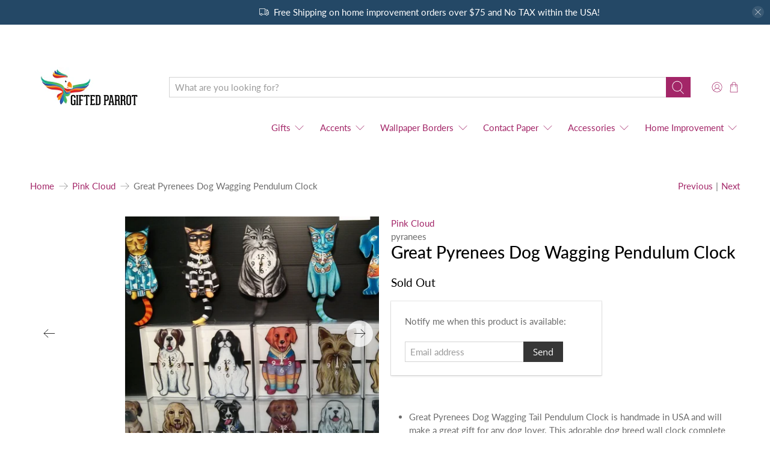

--- FILE ---
content_type: text/javascript; charset=utf-8
request_url: https://s3.us-east-2.amazonaws.com/orderlogic-production/gifted-parrot_constraints.js?1606850369
body_size: 9254
content:
var olConstraints = {"shop_id":8089534546,"money_format":"\u003cspan class=money\u003e${{amount}}\u003c/span\u003e","order_min_quantity":null,"order_max_quantity":null,"messages":{},"3871253725266_minimum":{"product_id":3871253725266,"product":{"title":"Black Cat, Mouse \u0026 Cheese Hand Crafted Bottle Stopper"},"variant_count":1,"type":"minimum","amount":"2"},"3871253790802_minimum":{"product_id":3871253790802,"product":{"title":"Black Iguana Hand Crafted Bottle Stopper"},"variant_count":1,"type":"minimum","amount":"2"},"3871253692498_minimum":{"product_id":3871253692498,"product":{"title":"Blue Dolphin Hand Crafted Bottle Stopper"},"variant_count":1,"type":"minimum","amount":"2"},"3871253004370_minimum":{"product_id":3871253004370,"product":{"title":"Blue Sailboat Hand Crafted Bottle Stopper"},"variant_count":1,"type":"minimum","amount":"2"},"3871253266514_minimum":{"product_id":3871253266514,"product":{"title":"Blue Snail Hand Crafted Bottle Stopper"},"variant_count":1,"type":"minimum","amount":"2"},"3871252709458_minimum":{"product_id":3871252709458,"product":{"title":"Blue Tropical fish Hand Crafted Bottle Stopper"},"variant_count":1,"type":"minimum","amount":"2"},"3871250841682_minimum":{"product_id":3871250841682,"product":{"title":"Green Alligator Hand Crafted Bottle Stopper"},"variant_count":1,"type":"minimum","amount":"2"},"3871250219090_minimum":{"product_id":3871250219090,"product":{"title":"Green Christmas tree Hand Crafted Bottle Stopper"},"variant_count":1,"type":"minimum","amount":"2"},"3871253364818_minimum":{"product_id":3871253364818,"product":{"title":"Green Seahorse Hand Crafted Bottle Stopper"},"variant_count":1,"type":"minimum","amount":"2"},"3871253856338_minimum":{"product_id":3871253856338,"product":{"title":"Green Willy Hand Crafted Bottle Stopper"},"variant_count":1,"type":"minimum","amount":"2"},"3871251824722_minimum":{"product_id":3871251824722,"product":{"title":"Green Xmas tree w/ presents Hand Crafted Bottle Stopper"},"variant_count":1,"type":"minimum","amount":"2"},"3871251202130_minimum":{"product_id":3871251202130,"product":{"title":"Light Green Seahorse Hand Crafted Bottle Stopper"},"variant_count":1,"type":"minimum","amount":"2"},"3871250808914_minimum":{"product_id":3871250808914,"product":{"title":"Orange Reindeer Hand Crafted Bottle Stopper"},"variant_count":1,"type":"minimum","amount":"2"},"3871252938834_minimum":{"product_id":3871252938834,"product":{"title":"Pink Elephant Hand Crafted Bottle Stopper"},"variant_count":1,"type":"minimum","amount":"2"},"3871149719634_minimum":{"product_id":3871149719634,"product":{"title":"Rainbow Glass Perfume Bottle"},"variant_count":1,"type":"minimum","amount":"2"},"3871150276690_minimum":{"product_id":3871150276690,"product":{"title":"Rainbow Glass Perfume Bottle Set of 3"},"variant_count":1,"type":"minimum","amount":"2"},"3871188680786_minimum":{"product_id":3871188680786,"product":{"title":"Rectangle Crystal Wine Stopper"},"variant_count":1,"type":"minimum","amount":"2"},"3871254577234_minimum":{"product_id":3871254577234,"product":{"title":"Red Lady w/ grapes Hand Crafted Bottle Stopper"},"variant_count":1,"type":"minimum","amount":"2"},"3871251595346_minimum":{"product_id":3871251595346,"product":{"title":"Red Rudolph Hand Crafted Bottle Stopper"},"variant_count":1,"type":"minimum","amount":"2"},"3871254151250_minimum":{"product_id":3871254151250,"product":{"title":"Black Rooster Hand Crafted Bottle Stopper"},"variant_count":1,"type":"minimum","amount":"2"},"3871252349010_minimum":{"product_id":3871252349010,"product":{"title":"Blue Penguin Hand Crafted Bottle Stopper"},"variant_count":1,"type":"minimum","amount":"2"},"3871252283474_minimum":{"product_id":3871252283474,"product":{"title":"Brown Dog Hand Crafted Bottle Stopper"},"variant_count":1,"type":"minimum","amount":"2"},"3871208079442_minimum":{"product_id":3871208079442,"product":{"title":"Faceted Crystal Glass Wine Bottle Stopper"},"variant_count":1,"type":"minimum","amount":"2"},"3871146442834_minimum":{"product_id":3871146442834,"product":{"title":"Golf Glass Wine Bottle Stopper H258"},"variant_count":1,"type":"minimum","amount":"2"},"3871251333202_minimum":{"product_id":3871251333202,"product":{"title":"Green fish Hand Crafted Bottle Stopper"},"variant_count":1,"type":"minimum","amount":"2"},"3871252578386_minimum":{"product_id":3871252578386,"product":{"title":"Green Fish w/silver foil Hand Crafted Bottle Stopper"},"variant_count":1,"type":"minimum","amount":"2"},"3871251071058_minimum":{"product_id":3871251071058,"product":{"title":"Green Squid Hand Crafted Bottle Stopper"},"variant_count":1,"type":"minimum","amount":"2"},"3871252152402_minimum":{"product_id":3871252152402,"product":{"title":"Ochre Pig Hand Crafted Bottle Stopper"},"variant_count":1,"type":"minimum","amount":"2"},"3871252971602_minimum":{"product_id":3871252971602,"product":{"title":"Olive Butterfly Hand Crafted Bottle Stopper"},"variant_count":1,"type":"minimum","amount":"2"},"3871250612306_minimum":{"product_id":3871250612306,"product":{"title":"Opaque Brown Cat w/ Butterfly Hand Crafted Bottle Stopper"},"variant_count":1,"type":"minimum","amount":"2"},"3871250317394_minimum":{"product_id":3871250317394,"product":{"title":"Opaque White Wedding couple Hand Crafted Bottle Stopper"},"variant_count":1,"type":"minimum","amount":"2"},"3871254282322_minimum":{"product_id":3871254282322,"product":{"title":"Orange Caterpillar Hand Crafted Bottle Stopper"},"variant_count":1,"type":"minimum","amount":"2"},"3871251923026_minimum":{"product_id":3871251923026,"product":{"title":"Orange Hummingbird Hand Crafted Bottle Stopper"},"variant_count":1,"type":"minimum","amount":"2"},"3871250350162_minimum":{"product_id":3871250350162,"product":{"title":"Pink Flamingo Hand Crafted Bottle Stopper"},"variant_count":1,"type":"minimum","amount":"2"},"3871254085714_minimum":{"product_id":3871254085714,"product":{"title":"Red Cat Hand Crafted Bottle Stopper"},"variant_count":1,"type":"minimum","amount":"2"},"3871253037138_minimum":{"product_id":3871253037138,"product":{"title":"Red Flamingo Hand Crafted Bottle Stopper"},"variant_count":1,"type":"minimum","amount":"2"},"3871253299282_minimum":{"product_id":3871253299282,"product":{"title":"Red Santa in chimney Hand Crafted Bottle Stopper"},"variant_count":1,"type":"minimum","amount":"2"},"3871251759186_minimum":{"product_id":3871251759186,"product":{"title":"Silver Snowman on skates Hand Crafted Bottle Stopper"},"variant_count":1,"type":"minimum","amount":"2"},"3871254380626_minimum":{"product_id":3871254380626,"product":{"title":"Teal Mermaid Hand Crafted Bottle Stopper"},"variant_count":1,"type":"minimum","amount":"2"},"3871254347858_minimum":{"product_id":3871254347858,"product":{"title":"White Cow Hand Crafted Bottle Stopper"},"variant_count":1,"type":"minimum","amount":"2"},"3871254773842_minimum":{"product_id":3871254773842,"product":{"title":"Yellow Butterfly Hand Crafted Bottle Stopper"},"variant_count":1,"type":"minimum","amount":"2"},"3871254741074_minimum":{"product_id":3871254741074,"product":{"title":"Yellow Chihuahua Margarita Hand Crafted Bottle Stopper"},"variant_count":1,"type":"minimum","amount":"2"},"3871254642770_minimum":{"product_id":3871254642770,"product":{"title":"Yellow Tiger Hand Crafted Bottle Stopper"},"variant_count":1,"type":"minimum","amount":"2"},"3871253463122_minimum":{"product_id":3871253463122,"product":{"title":"Yellow Turtle Hand Crafted Bottle Stopper"},"variant_count":1,"type":"minimum","amount":"2"},"3871250579538_minimum":{"product_id":3871250579538,"product":{"title":"Red Santa Hand Crafted Bottle Stopper"},"variant_count":1,"type":"minimum","amount":"2"},"3871252119634_minimum":{"product_id":3871252119634,"product":{"title":"Red Santa on sleigh Hand Crafted Bottle Stopper"},"variant_count":1,"type":"minimum","amount":"2"},"3871251628114_minimum":{"product_id":3871251628114,"product":{"title":"Red Santa w/ presents Hand Crafted Bottle Stopper"},"variant_count":1,"type":"minimum","amount":"2"},"3871251431506_minimum":{"product_id":3871251431506,"product":{"title":"Silver Snowman Hand Crafted Bottle Stopper"},"variant_count":1,"type":"minimum","amount":"2"},"3871207981138_minimum":{"product_id":3871207981138,"product":{"title":"Round Crystal Wine Stopper"},"variant_count":1,"type":"minimum","amount":"2"},"3871207882834_minimum":{"product_id":3871207882834,"product":{"title":"Square Crystal Wine Stopper"},"variant_count":1,"type":"minimum","amount":"2"},"3871250481234_minimum":{"product_id":3871250481234,"product":{"title":"Violet Dragon Hand Crafted Bottle Stopper"},"variant_count":1,"type":"minimum","amount":"2"},"3871250415698_minimum":{"product_id":3871250415698,"product":{"title":"Violet Grapes Hand Crafted Bottle Stopper"},"variant_count":1,"type":"minimum","amount":"2"},"3871250448466_minimum":{"product_id":3871250448466,"product":{"title":"White Snowman Hand Crafted Bottle Stopper"},"variant_count":1,"type":"minimum","amount":"2"},"3871251365970_minimum":{"product_id":3871251365970,"product":{"title":"Yellow Horse Hand Crafted Bottle Stopper"},"variant_count":1,"type":"minimum","amount":"2"},"tag_constraints":{},"tier":0,"deleted":false,"cart_metadata":false,"hide_dynamic_checkout_button":true}